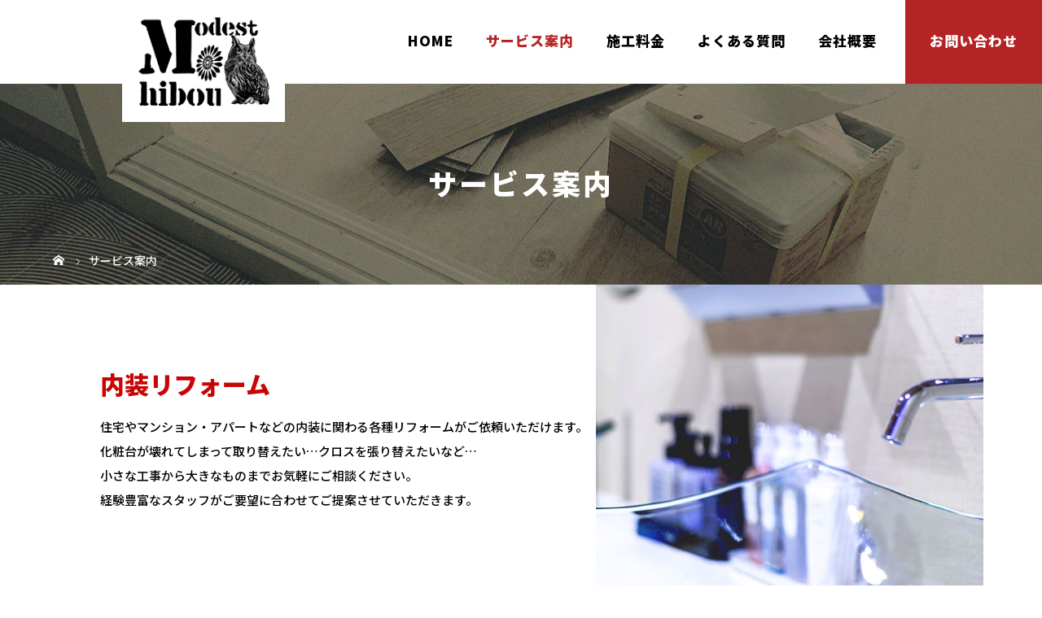

--- FILE ---
content_type: text/html; charset=UTF-8
request_url: https://modest-hibou.com/service/
body_size: 30076
content:
<!DOCTYPE html>
<html class="pc" dir="ltr" lang="ja"
	prefix="og: https://ogp.me/ns#" >
<head>
<!-- Google tag (gtag.js) -->
<script async src="https://www.googletagmanager.com/gtag/js?id=G-EHDL0Z7DNS"></script>
<script>
  window.dataLayer = window.dataLayer || [];
  function gtag(){dataLayer.push(arguments);}
  gtag('js', new Date());

  gtag('config', 'G-EHDL0Z7DNS');
</script>
<meta charset="UTF-8">
<meta name="description" content="内装リフォーム住宅やマンション・アパートなどの内装に関わる各種リフォームがご依頼いただけます。化粧台が壊れてしまって取り替えたい...クロスを張り替えたいなど...小さな工事から大きなものまでお気軽にご相談ください。">
<meta name="viewport" content="width=device-width">

<!--[if lt IE 9]>
<script src="https://modest-hibou.com/wp-content/themes/story_tcd041/js/html5.js"></script>
<![endif]-->

		<!-- All in One SEO 4.3.1.1 - aioseo.com -->
		<title>サービス案内 | 名古屋市緑区で内装リフォーム、クロス張替えなど内装工事ならModest hibou</title>
		<meta name="robots" content="max-image-preview:large" />
		<link rel="canonical" href="https://modest-hibou.com/service/" />
		<meta name="generator" content="All in One SEO (AIOSEO) 4.3.1.1 " />
		<meta property="og:locale" content="ja_JP" />
		<meta property="og:site_name" content="名古屋市緑区で内装リフォーム、クロス張替えなど内装工事ならModest hibou |" />
		<meta property="og:type" content="article" />
		<meta property="og:title" content="サービス案内 | 名古屋市緑区で内装リフォーム、クロス張替えなど内装工事ならModest hibou" />
		<meta property="og:url" content="https://modest-hibou.com/service/" />
		<meta property="article:published_time" content="2020-05-26T01:33:28+00:00" />
		<meta property="article:modified_time" content="2020-06-10T12:40:40+00:00" />
		<meta name="twitter:card" content="summary" />
		<meta name="twitter:title" content="サービス案内 | 名古屋市緑区で内装リフォーム、クロス張替えなど内装工事ならModest hibou" />
		<script type="application/ld+json" class="aioseo-schema">
			{"@context":"https:\/\/schema.org","@graph":[{"@type":"BreadcrumbList","@id":"https:\/\/modest-hibou.com\/service\/#breadcrumblist","itemListElement":[{"@type":"ListItem","@id":"https:\/\/modest-hibou.com\/#listItem","position":1,"item":{"@type":"WebPage","@id":"https:\/\/modest-hibou.com\/","name":"\u30db\u30fc\u30e0","url":"https:\/\/modest-hibou.com\/"},"nextItem":"https:\/\/modest-hibou.com\/service\/#listItem"},{"@type":"ListItem","@id":"https:\/\/modest-hibou.com\/service\/#listItem","position":2,"item":{"@type":"WebPage","@id":"https:\/\/modest-hibou.com\/service\/","name":"\u30b5\u30fc\u30d3\u30b9\u6848\u5185","url":"https:\/\/modest-hibou.com\/service\/"},"previousItem":"https:\/\/modest-hibou.com\/#listItem"}]},{"@type":"Organization","@id":"https:\/\/modest-hibou.com\/#organization","name":"\u540d\u53e4\u5c4b\u5e02\u7dd1\u533a\u3067\u5185\u88c5\u30ea\u30d5\u30a9\u30fc\u30e0\u3001\u30af\u30ed\u30b9\u5f35\u66ff\u3048\u306a\u3069\u5185\u88c5\u5de5\u4e8b\u306a\u3089Modest hibou","url":"https:\/\/modest-hibou.com\/"},{"@type":"WebPage","@id":"https:\/\/modest-hibou.com\/service\/#webpage","url":"https:\/\/modest-hibou.com\/service\/","name":"\u30b5\u30fc\u30d3\u30b9\u6848\u5185 | \u540d\u53e4\u5c4b\u5e02\u7dd1\u533a\u3067\u5185\u88c5\u30ea\u30d5\u30a9\u30fc\u30e0\u3001\u30af\u30ed\u30b9\u5f35\u66ff\u3048\u306a\u3069\u5185\u88c5\u5de5\u4e8b\u306a\u3089Modest hibou","inLanguage":"ja","isPartOf":{"@id":"https:\/\/modest-hibou.com\/#website"},"breadcrumb":{"@id":"https:\/\/modest-hibou.com\/service\/#breadcrumblist"},"datePublished":"2020-05-26T01:33:28+09:00","dateModified":"2020-06-10T12:40:40+09:00"},{"@type":"WebSite","@id":"https:\/\/modest-hibou.com\/#website","url":"https:\/\/modest-hibou.com\/","name":"\u540d\u53e4\u5c4b\u5e02\u7dd1\u533a\u3067\u5185\u88c5\u30ea\u30d5\u30a9\u30fc\u30e0\u3001\u30af\u30ed\u30b9\u5f35\u66ff\u3048\u306a\u3069\u5185\u88c5\u5de5\u4e8b\u306a\u3089Modest hibou","inLanguage":"ja","publisher":{"@id":"https:\/\/modest-hibou.com\/#organization"}}]}
		</script>
		<!-- All in One SEO -->

<link rel='stylesheet' id='wp-block-library-css' href='https://modest-hibou.com/wp-includes/css/dist/block-library/style.min.css?ver=6.1.9' type='text/css' media='all' />
<link rel='stylesheet' id='classic-theme-styles-css' href='https://modest-hibou.com/wp-includes/css/classic-themes.min.css?ver=1' type='text/css' media='all' />
<style id='global-styles-inline-css' type='text/css'>
body{--wp--preset--color--black: #000000;--wp--preset--color--cyan-bluish-gray: #abb8c3;--wp--preset--color--white: #ffffff;--wp--preset--color--pale-pink: #f78da7;--wp--preset--color--vivid-red: #cf2e2e;--wp--preset--color--luminous-vivid-orange: #ff6900;--wp--preset--color--luminous-vivid-amber: #fcb900;--wp--preset--color--light-green-cyan: #7bdcb5;--wp--preset--color--vivid-green-cyan: #00d084;--wp--preset--color--pale-cyan-blue: #8ed1fc;--wp--preset--color--vivid-cyan-blue: #0693e3;--wp--preset--color--vivid-purple: #9b51e0;--wp--preset--gradient--vivid-cyan-blue-to-vivid-purple: linear-gradient(135deg,rgba(6,147,227,1) 0%,rgb(155,81,224) 100%);--wp--preset--gradient--light-green-cyan-to-vivid-green-cyan: linear-gradient(135deg,rgb(122,220,180) 0%,rgb(0,208,130) 100%);--wp--preset--gradient--luminous-vivid-amber-to-luminous-vivid-orange: linear-gradient(135deg,rgba(252,185,0,1) 0%,rgba(255,105,0,1) 100%);--wp--preset--gradient--luminous-vivid-orange-to-vivid-red: linear-gradient(135deg,rgba(255,105,0,1) 0%,rgb(207,46,46) 100%);--wp--preset--gradient--very-light-gray-to-cyan-bluish-gray: linear-gradient(135deg,rgb(238,238,238) 0%,rgb(169,184,195) 100%);--wp--preset--gradient--cool-to-warm-spectrum: linear-gradient(135deg,rgb(74,234,220) 0%,rgb(151,120,209) 20%,rgb(207,42,186) 40%,rgb(238,44,130) 60%,rgb(251,105,98) 80%,rgb(254,248,76) 100%);--wp--preset--gradient--blush-light-purple: linear-gradient(135deg,rgb(255,206,236) 0%,rgb(152,150,240) 100%);--wp--preset--gradient--blush-bordeaux: linear-gradient(135deg,rgb(254,205,165) 0%,rgb(254,45,45) 50%,rgb(107,0,62) 100%);--wp--preset--gradient--luminous-dusk: linear-gradient(135deg,rgb(255,203,112) 0%,rgb(199,81,192) 50%,rgb(65,88,208) 100%);--wp--preset--gradient--pale-ocean: linear-gradient(135deg,rgb(255,245,203) 0%,rgb(182,227,212) 50%,rgb(51,167,181) 100%);--wp--preset--gradient--electric-grass: linear-gradient(135deg,rgb(202,248,128) 0%,rgb(113,206,126) 100%);--wp--preset--gradient--midnight: linear-gradient(135deg,rgb(2,3,129) 0%,rgb(40,116,252) 100%);--wp--preset--duotone--dark-grayscale: url('#wp-duotone-dark-grayscale');--wp--preset--duotone--grayscale: url('#wp-duotone-grayscale');--wp--preset--duotone--purple-yellow: url('#wp-duotone-purple-yellow');--wp--preset--duotone--blue-red: url('#wp-duotone-blue-red');--wp--preset--duotone--midnight: url('#wp-duotone-midnight');--wp--preset--duotone--magenta-yellow: url('#wp-duotone-magenta-yellow');--wp--preset--duotone--purple-green: url('#wp-duotone-purple-green');--wp--preset--duotone--blue-orange: url('#wp-duotone-blue-orange');--wp--preset--font-size--small: 13px;--wp--preset--font-size--medium: 20px;--wp--preset--font-size--large: 36px;--wp--preset--font-size--x-large: 42px;--wp--preset--spacing--20: 0.44rem;--wp--preset--spacing--30: 0.67rem;--wp--preset--spacing--40: 1rem;--wp--preset--spacing--50: 1.5rem;--wp--preset--spacing--60: 2.25rem;--wp--preset--spacing--70: 3.38rem;--wp--preset--spacing--80: 5.06rem;}:where(.is-layout-flex){gap: 0.5em;}body .is-layout-flow > .alignleft{float: left;margin-inline-start: 0;margin-inline-end: 2em;}body .is-layout-flow > .alignright{float: right;margin-inline-start: 2em;margin-inline-end: 0;}body .is-layout-flow > .aligncenter{margin-left: auto !important;margin-right: auto !important;}body .is-layout-constrained > .alignleft{float: left;margin-inline-start: 0;margin-inline-end: 2em;}body .is-layout-constrained > .alignright{float: right;margin-inline-start: 2em;margin-inline-end: 0;}body .is-layout-constrained > .aligncenter{margin-left: auto !important;margin-right: auto !important;}body .is-layout-constrained > :where(:not(.alignleft):not(.alignright):not(.alignfull)){max-width: var(--wp--style--global--content-size);margin-left: auto !important;margin-right: auto !important;}body .is-layout-constrained > .alignwide{max-width: var(--wp--style--global--wide-size);}body .is-layout-flex{display: flex;}body .is-layout-flex{flex-wrap: wrap;align-items: center;}body .is-layout-flex > *{margin: 0;}:where(.wp-block-columns.is-layout-flex){gap: 2em;}.has-black-color{color: var(--wp--preset--color--black) !important;}.has-cyan-bluish-gray-color{color: var(--wp--preset--color--cyan-bluish-gray) !important;}.has-white-color{color: var(--wp--preset--color--white) !important;}.has-pale-pink-color{color: var(--wp--preset--color--pale-pink) !important;}.has-vivid-red-color{color: var(--wp--preset--color--vivid-red) !important;}.has-luminous-vivid-orange-color{color: var(--wp--preset--color--luminous-vivid-orange) !important;}.has-luminous-vivid-amber-color{color: var(--wp--preset--color--luminous-vivid-amber) !important;}.has-light-green-cyan-color{color: var(--wp--preset--color--light-green-cyan) !important;}.has-vivid-green-cyan-color{color: var(--wp--preset--color--vivid-green-cyan) !important;}.has-pale-cyan-blue-color{color: var(--wp--preset--color--pale-cyan-blue) !important;}.has-vivid-cyan-blue-color{color: var(--wp--preset--color--vivid-cyan-blue) !important;}.has-vivid-purple-color{color: var(--wp--preset--color--vivid-purple) !important;}.has-black-background-color{background-color: var(--wp--preset--color--black) !important;}.has-cyan-bluish-gray-background-color{background-color: var(--wp--preset--color--cyan-bluish-gray) !important;}.has-white-background-color{background-color: var(--wp--preset--color--white) !important;}.has-pale-pink-background-color{background-color: var(--wp--preset--color--pale-pink) !important;}.has-vivid-red-background-color{background-color: var(--wp--preset--color--vivid-red) !important;}.has-luminous-vivid-orange-background-color{background-color: var(--wp--preset--color--luminous-vivid-orange) !important;}.has-luminous-vivid-amber-background-color{background-color: var(--wp--preset--color--luminous-vivid-amber) !important;}.has-light-green-cyan-background-color{background-color: var(--wp--preset--color--light-green-cyan) !important;}.has-vivid-green-cyan-background-color{background-color: var(--wp--preset--color--vivid-green-cyan) !important;}.has-pale-cyan-blue-background-color{background-color: var(--wp--preset--color--pale-cyan-blue) !important;}.has-vivid-cyan-blue-background-color{background-color: var(--wp--preset--color--vivid-cyan-blue) !important;}.has-vivid-purple-background-color{background-color: var(--wp--preset--color--vivid-purple) !important;}.has-black-border-color{border-color: var(--wp--preset--color--black) !important;}.has-cyan-bluish-gray-border-color{border-color: var(--wp--preset--color--cyan-bluish-gray) !important;}.has-white-border-color{border-color: var(--wp--preset--color--white) !important;}.has-pale-pink-border-color{border-color: var(--wp--preset--color--pale-pink) !important;}.has-vivid-red-border-color{border-color: var(--wp--preset--color--vivid-red) !important;}.has-luminous-vivid-orange-border-color{border-color: var(--wp--preset--color--luminous-vivid-orange) !important;}.has-luminous-vivid-amber-border-color{border-color: var(--wp--preset--color--luminous-vivid-amber) !important;}.has-light-green-cyan-border-color{border-color: var(--wp--preset--color--light-green-cyan) !important;}.has-vivid-green-cyan-border-color{border-color: var(--wp--preset--color--vivid-green-cyan) !important;}.has-pale-cyan-blue-border-color{border-color: var(--wp--preset--color--pale-cyan-blue) !important;}.has-vivid-cyan-blue-border-color{border-color: var(--wp--preset--color--vivid-cyan-blue) !important;}.has-vivid-purple-border-color{border-color: var(--wp--preset--color--vivid-purple) !important;}.has-vivid-cyan-blue-to-vivid-purple-gradient-background{background: var(--wp--preset--gradient--vivid-cyan-blue-to-vivid-purple) !important;}.has-light-green-cyan-to-vivid-green-cyan-gradient-background{background: var(--wp--preset--gradient--light-green-cyan-to-vivid-green-cyan) !important;}.has-luminous-vivid-amber-to-luminous-vivid-orange-gradient-background{background: var(--wp--preset--gradient--luminous-vivid-amber-to-luminous-vivid-orange) !important;}.has-luminous-vivid-orange-to-vivid-red-gradient-background{background: var(--wp--preset--gradient--luminous-vivid-orange-to-vivid-red) !important;}.has-very-light-gray-to-cyan-bluish-gray-gradient-background{background: var(--wp--preset--gradient--very-light-gray-to-cyan-bluish-gray) !important;}.has-cool-to-warm-spectrum-gradient-background{background: var(--wp--preset--gradient--cool-to-warm-spectrum) !important;}.has-blush-light-purple-gradient-background{background: var(--wp--preset--gradient--blush-light-purple) !important;}.has-blush-bordeaux-gradient-background{background: var(--wp--preset--gradient--blush-bordeaux) !important;}.has-luminous-dusk-gradient-background{background: var(--wp--preset--gradient--luminous-dusk) !important;}.has-pale-ocean-gradient-background{background: var(--wp--preset--gradient--pale-ocean) !important;}.has-electric-grass-gradient-background{background: var(--wp--preset--gradient--electric-grass) !important;}.has-midnight-gradient-background{background: var(--wp--preset--gradient--midnight) !important;}.has-small-font-size{font-size: var(--wp--preset--font-size--small) !important;}.has-medium-font-size{font-size: var(--wp--preset--font-size--medium) !important;}.has-large-font-size{font-size: var(--wp--preset--font-size--large) !important;}.has-x-large-font-size{font-size: var(--wp--preset--font-size--x-large) !important;}
.wp-block-navigation a:where(:not(.wp-element-button)){color: inherit;}
:where(.wp-block-columns.is-layout-flex){gap: 2em;}
.wp-block-pullquote{font-size: 1.5em;line-height: 1.6;}
</style>
<link rel='stylesheet' id='contact-form-7-css' href='https://modest-hibou.com/wp-content/plugins/contact-form-7/includes/css/styles.css?ver=5.7.4' type='text/css' media='all' />
<link rel='stylesheet' id='story-slick-css' href='https://modest-hibou.com/wp-content/themes/story_tcd041/css/slick.css?ver=6.1.9' type='text/css' media='all' />
<link rel='stylesheet' id='story-slick-theme-css' href='https://modest-hibou.com/wp-content/themes/story_tcd041/css/slick-theme.css?ver=6.1.9' type='text/css' media='all' />
<link rel='stylesheet' id='story-style-css' href='https://modest-hibou.com/wp-content/themes/story_tcd041/style.css?ver=1.7' type='text/css' media='all' />
<link rel='stylesheet' id='story-responsive-css' href='https://modest-hibou.com/wp-content/themes/story_tcd041/responsive.css?ver=1.7' type='text/css' media='all' />
<link rel='stylesheet' id='story-footer-bar-css' href='https://modest-hibou.com/wp-content/themes/story_tcd041/css/footer-bar.css?ver=1.7' type='text/css' media='all' />
<script type='text/javascript' src='https://modest-hibou.com/wp-includes/js/jquery/jquery.min.js?ver=3.6.1' id='jquery-core-js'></script>
<script type='text/javascript' src='https://modest-hibou.com/wp-includes/js/jquery/jquery-migrate.min.js?ver=3.3.2' id='jquery-migrate-js'></script>
<script type='text/javascript' src='https://modest-hibou.com/wp-content/themes/story_tcd041/js/slick.min.js?ver=1.7' id='story-slick-js'></script>
<script type='text/javascript' src='https://modest-hibou.com/wp-content/themes/story_tcd041/js/functions.js?ver=1.7' id='story-script-js'></script>
<script type='text/javascript' src='https://modest-hibou.com/wp-content/themes/story_tcd041/js/responsive.js?ver=1.7' id='story-responsive-js'></script>
<link rel="https://api.w.org/" href="https://modest-hibou.com/wp-json/" /><link rel="alternate" type="application/json" href="https://modest-hibou.com/wp-json/wp/v2/pages/42" /><link rel="EditURI" type="application/rsd+xml" title="RSD" href="https://modest-hibou.com/xmlrpc.php?rsd" />
<link rel="wlwmanifest" type="application/wlwmanifest+xml" href="https://modest-hibou.com/wp-includes/wlwmanifest.xml" />
<meta name="generator" content="WordPress 6.1.9" />
<link rel='shortlink' href='https://modest-hibou.com/?p=42' />
<link rel="alternate" type="application/json+oembed" href="https://modest-hibou.com/wp-json/oembed/1.0/embed?url=https%3A%2F%2Fmodest-hibou.com%2Fservice%2F" />
<link rel="alternate" type="text/xml+oembed" href="https://modest-hibou.com/wp-json/oembed/1.0/embed?url=https%3A%2F%2Fmodest-hibou.com%2Fservice%2F&#038;format=xml" />
<style type="text/css">

</style>
<style>
.content02-button:hover, .button a:hover, .global-nav .sub-menu a:hover, .content02-button:hover, .footer-bar01, .copyright, .nav-links02-previous a, .nav-links02-next a, .pagetop a, #submit_comment:hover, .page-links a:hover, .page-links > span, .pw_form input[type="submit"]:hover, .post-password-form input[type="submit"]:hover { 
	background: #B52424; 
}
.pb_slider .slick-prev:active, .pb_slider .slick-prev:focus, .pb_slider .slick-prev:hover {
	background: #B52424 url(https://modest-hibou.com/wp-content/themes/story_tcd041/pagebuilder/assets/img/slider_arrow1.png) no-repeat 23px; 
}
.pb_slider .slick-next:active, .pb_slider .slick-next:focus, .pb_slider .slick-next:hover {
	background: #B52424 url(https://modest-hibou.com/wp-content/themes/story_tcd041/pagebuilder/assets/img/slider_arrow2.png) no-repeat 25px 23px; 
}
#comment_textarea textarea:focus, #guest_info input:focus, #comment_textarea textarea:focus { 
	border: 1px solid #B52424; 
}
.archive-title, .article01-title a, .article02-title a, .article03-title, .article03-category-item:hover, .article05-category-item:hover, .article04-title, .article05-title, .article06-title, .article06-category-item:hover, .column-layout01-title, .column-layout01-title, .column-layout02-title, .column-layout03-title, .column-layout04-title, .column-layout05-title, .column-layout02-title, .column-layout03-title, .column-layout04-title, .column-layout05-title, .content01-title, .content02-button, .content03-title, .content04-title, .footer-gallery-title, .global-nav a:hover,  .global-nav .current-menu-item > a, .headline-primary, .nav-links01-previous a:hover, .nav-links01-next a:hover, .post-title, .styled-post-list1-title:hover, .top-slider-content-inner:after, .breadcrumb a:hover, .article07-title, .post-category a:hover, .post-meta-box a:hover, .post-content a, .color_headline {
color: #B52424;
}
.content02, .gallery01 .slick-arrow:hover, .global-nav .sub-menu a, .headline-bar, .nav-links02-next a:hover, .nav-links02-previous a:hover, .pagetop a:hover, .top-slider-nav li.active a, .top-slider-nav li:hover a {
background: #C90404;
}
.social-nav-item a:hover:before {
color: #C90404;
}
.article01-title a:hover, .article02-title a:hover, .article03 a:hover .article03-title, .article04 a:hover .article04-title, .article07 a:hover .article07-title, .post-content a:hover, .headline-link:hover {
	color: #6E1616;
}
@media only screen and (max-width: 991px) {
	.copyright {
		background: #B52424;
	}
}
@media only screen and (max-width: 1200px) {
	.global-nav a, .global-nav a:hover {
		background: #C90404;
	}
	.global-nav .sub-menu a {
		background: #B52424;
	}
}
.headline-font-type {
font-family: Segoe UI, "ヒラギノ角ゴ ProN W3", "Hiragino Kaku Gothic ProN", "メイリオ", Meiryo, sans-serif;
}
a:hover .thumbnail01 img, .thumbnail01 img:hover {
	-moz-transform: scale(1.2); -ms-transform: scale(1.2); -o-transform: scale(1.2); -webkit-transform: scale(1.2); transform: scale(1.2); }
.global-nav > ul > li > a {
color: #666666;
}
.article06 a:hover:before {
background: rgba(255, 255, 255, 0.9);
}
.footer-nav-wrapper:before {
background-color: rgba(159, 136, 110, 0.8);
}
</style>
    
<!--スマホ 電話番号リンク-->
<script type="text/javascript">
  function smtel(telno){
    if((navigator.userAgent.indexOf('iPhone') > 0 && navigator.userAgent.indexOf('iPod') == -1) || navigator.userAgent.indexOf('Android') > 0 && navigator.userAgent.indexOf('Mobile') > 0){
        document.write('<a class="tel-link" href="tel:'+telno+'">'+telno+'</a>');
        }else{
        document.write('<span class="tel-link">'+telno+'</span>');
    }
}
</script>
<!--スマホ 電話番号リンク END-->
		
<!--オリジナルCSS-->
<link rel="stylesheet" type="text/css" href="https://modest-hibou.com/wp-content/themes/story_tcd041/original.css">
<!--オリジナルCSS END-->

<!-- ファビコン -->
<link rel="icon" href="https://modest-hibou.com/wp-content/themes/story_tcd041/img/favicon.ico">
 
<!-- スマホ用アイコン -->
<link rel="apple-touch-icon" sizes="180x180" href="https://modest-hibou.com/wp-content/themes/story_tcd041/img/icon.png">

<!-- Googlefont -->
<link href="https://fonts.googleapis.com/css2?family=Noto+Sans+JP:wght@500;700;900&display=swap" rel="stylesheet">
<!-- Googlefont END -->
<meta name="google-site-verification" content="1UDcSR07GlHUrrBTUAAtHdugjr1L8HoAFGBFu0BS_Hg" />
</head>

<body class="page-template-default page page-id-42 font-type2">
<header class="header">
	<div class="header-bar header-bar-fixed" style="background-color: #FFFFFF; color: #666666;">
		<div class="header-bar-inner inner">
			<div class="logo logo-image"><a href="https://modest-hibou.com/" data-label="名古屋市緑区で内装リフォーム、クロス張替えなど内装工事ならModest hibou"><img class="h_logo" src="https://modest-hibou.com/wp-content/uploads/2020/06/header_logo.png" alt="名古屋市緑区で内装リフォーム、クロス張替えなど内装工事ならModest hibou"></a></div>
			<a href="#" id="global-nav-button" class="global-nav-button"></a>
			<nav id="global-nav" class="global-nav"><ul id="menu-%e3%82%b0%e3%83%ad%e3%83%bc%e3%83%90%e3%83%ab%e3%83%a1%e3%83%8b%e3%83%a5%e3%83%bc" class="menu"><li id="menu-item-31" class="menu-item menu-item-type-post_type menu-item-object-page menu-item-home menu-item-31"><a href="https://modest-hibou.com/"><span></span>HOME</a></li>
<li id="menu-item-43" class="menu-item menu-item-type-post_type menu-item-object-page current-menu-item page_item page-item-42 current_page_item menu-item-43"><a href="https://modest-hibou.com/service/" aria-current="page"><span></span>サービス案内</a></li>
<li id="menu-item-37" class="menu-item menu-item-type-post_type menu-item-object-page menu-item-37"><a href="https://modest-hibou.com/price/"><span></span>施工料金</a></li>
<li id="menu-item-50" class="menu-item menu-item-type-post_type menu-item-object-page menu-item-50"><a href="https://modest-hibou.com/faq/"><span></span>よくある質問</a></li>
<li id="menu-item-34" class="global-menu-about menu-item menu-item-type-post_type menu-item-object-page menu-item-has-children menu-item-34"><a href="https://modest-hibou.com/company/"><span></span>会社概要</a>
<ul class="sub-menu">
	<li id="menu-item-40" class="menu-item menu-item-type-post_type menu-item-object-page menu-item-40"><a href="https://modest-hibou.com/flow/"><span></span>ご依頼の流れ</a></li>
	<li id="menu-item-47" class="menu-item menu-item-type-post_type menu-item-object-page menu-item-47"><a href="https://modest-hibou.com/cooperator/"><span></span>協力業者募集</a></li>
	<li id="menu-item-32" class="menu-item menu-item-type-post_type menu-item-object-page menu-item-32"><a href="https://modest-hibou.com/works/"><span></span>施工実績</a></li>
	<li id="menu-item-35" class="menu-item menu-item-type-custom menu-item-object-custom menu-item-35"><a href="https://modest-hibou.com/news/"><span></span>お知らせ</a></li>
</ul>
</li>
<li id="menu-item-33" class="global-menu-contact menu-item menu-item-type-post_type menu-item-object-page menu-item-33"><a href="https://modest-hibou.com/contact/"><span></span>お問い合わせ</a></li>
</ul></nav>		</div>
	</div>
	<div class="signage" style="background-image: url();">
		<div class="signage-content" style="text-shadow: 2px 2px 2px #333333">
			<h1 class="signage-title headline-font-type" style="color: #FFFFFF; font-size: 50px;">サービス案内</h1>
			<p class="signage-title-sub" style="color: #FFFFFF; font-size: 16px;"></p>
		</div>
	</div>
	<div class="breadcrumb-wrapper">
		<ul class="breadcrumb inner" itemscope itemtype="http://schema.org/BreadcrumbList">
			<li class="home" itemprop="itemListElement" itemscope itemtype="http://schema.org/ListItem">
				<a href="https://modest-hibou.com/" itemprop="item">
					<span itemprop="name">HOME</span>
				</a>
				<meta itemprop="position" content="1" />
			</li>
						<li>サービス案内</li>
					</ul>
	</div>
</header>
<div class="main">
	<div class="inner">
		<div class="post-header">
					</div>
	</div>
	<div class="clearfix">
		<div class="primary primary-full">
			<div class="post-content">
<section class="content_full service_renov_sec">
<div class="content_inner">
<div class="renov_inner">
<h2 class="service_title">内装リフォーム</h2>
<p>住宅やマンション・アパートなどの内装に関わる各種リフォームがご依頼いただけます。<br />
化粧台が壊れてしまって取り替えたい&#8230;クロスを張り替えたいなど&#8230;<br />
小さな工事から大きなものまでお気軽にご相談ください。<br />
経験豊富なスタッフがご要望に合わせてご提案させていただきます。
</p></div>
</div>
</section>
<section class="content_full service_owner_sec">
<div class="content_inner">
<div class="owner_inner">
<h2 class="service_title">オーナー様向け、マンション・アパートなどの現状回復・修繕</h2>
<p>賃貸物件などを管理されているオーナー様向けのサービスです。<br />
入居者の「入居」「退去」の際には現状回復や業者によるクリーニングが必要となります。<br />
Modest hibouでは、ご要望や予算に合わせて適切な現状回復作業を行います。<br />
場合により内装工事などが必要な場合は、併せてご依頼いただくことも可能です。
</p></div>
</div>
</section>
<section class="content_full service_replacement_sec">
<div class="content_inner">
<div class="replacement_inner">
<h2 class="service_title">各種機器の取り替え等</h2>
<p>レンジフードやエアコン、トイレ、化粧洗面台などの取り替えのご依頼も承っております。<br />
家族みんなが使うものは気づかないうちに劣化が進み、本体の取り替えが必要になる場合があります。<br />
また、故障の修理や取り替えのご相談なども承っておりますので、お気軽にご相談ください。
</p></div>
</div>
</section>
			</div>
		</div>
	</div>
</div>

<footer class="footer">
	<section class="footer-gallery">
		<h2 class="footer-gallery-title headline-font-type" style="font-size: 40px;"></h2>
		<div class="footer-gallery-slider">
			
		</div>	
	</section>

	<div class="footer-content inner">
		<div class="footer-logo footer-logo-image"><a href="https://modest-hibou.com/"><img class="f_logo" src="https://modest-hibou.com/wp-content/uploads/2020/06/logo_img.png" alt="名古屋市緑区で内装リフォーム、クロス張替えなど内装工事ならModest hibou"></a></div>
		<p class="align1"></p>
<!-- お問い合わせ -->
<div class="footer_about_inner">
<address class="footer_tel">
<span class="footer_tel_sab">Tel:</span><script type="text/javascript">smtel('090-6768-5550');</script>
</address>
<a class="footer_con" href="https://modest-hibou.com/contact/#co">メールでのお問い合わせはこちら</a>
</div>
<!-- お問い合わせ END -->
	</div>
<!-- Google MAP -->
<section class="content_full map-sec">
<iframe src="https://www.google.com/maps/embed?pb=!1m18!1m12!1m3!1d3809.1735295257376!2d136.9510746499737!3d35.071952394214854!2m3!1f0!2f0!3f0!3m2!1i1024!2i768!4f13.1!3m3!1m2!1s0x60037c923be72427%3A0x373b6d1b0cffd88!2z44CSNDU4LTA4MDEg5oSb55-l55yM5ZCN5Y-k5bGL5biC57eR5Yy66bO05rW355S66KuP6Kiq5bGx77yR77yS77yS!5e0!3m2!1sja!2sjp!4v1677230192820!5m2!1sja!2sjp" width="100%" height="100%" style="border:0;" allowfullscreen="" loading="lazy" referrerpolicy="no-referrer-when-downgrade"></iframe>
</section>
<!-- Google MAP END -->
	
	<div class="footer-bar01">
		<div class="footer-bar01-inner">
			<ul class="social-nav">
				<li class="social-nav-rss social-nav-item"><a href="https://modest-hibou.com/feed/" target="_blank"></a></li>
			</ul>
			<p class="copyright"><small>Copyright &copy; 名古屋市緑区で内装リフォーム、クロス張替えなど内装工事ならModest hibou. All rights reserved.</small></p>
			<div id="pagetop" class="pagetop">
				<a href="#"></a>
			</div>
		</div>
	</div>
</footer>
<script type='text/javascript' src='https://modest-hibou.com/wp-content/plugins/contact-form-7/includes/swv/js/index.js?ver=5.7.4' id='swv-js'></script>
<script type='text/javascript' id='contact-form-7-js-extra'>
/* <![CDATA[ */
var wpcf7 = {"api":{"root":"https:\/\/modest-hibou.com\/wp-json\/","namespace":"contact-form-7\/v1"}};
/* ]]> */
</script>
<script type='text/javascript' src='https://modest-hibou.com/wp-content/plugins/contact-form-7/includes/js/index.js?ver=5.7.4' id='contact-form-7-js'></script>
<script type='text/javascript' src='https://modest-hibou.com/wp-content/themes/story_tcd041/js/footer-bar.js?ver=1.7' id='story-footer-bar-js'></script>
<script>
jQuery(function(){
jQuery(".footer-gallery-slider").slick({
 
		autoplay: true,
		draggable: true,
		infinite: true,
		arrows: false,
		slidesToShow: 4,
		responsive: [
    		{
     			breakpoint: 992,
      			settings: {
        			slidesToShow: 3
    			}
    		},
    		{
     			breakpoint: 768,
      			settings: {
        			slidesToShow: 2
      			}
    		}
  		]
	});
});
</script>
</body>
</html>


--- FILE ---
content_type: text/css
request_url: https://modest-hibou.com/wp-content/themes/story_tcd041/original.css
body_size: 36763
content:
@charset "UTF-8";
/* ModestHibou CSS Document */
/* 共通部分 */
body {
  background: #fff;
  color: #000;
  overflow: hidden;
}
.post-content a {
  color: #b52424;
}
.header-youtube-overlay {
  background: hsla(0, 0%, 0%, 0.2);
}
.font-type2, .headline-font-type {
  font-family: "Noto Sans JP", "游ゴシック", "YuGothic", "ヒラギノ角ゴ Pro", "Hiragino Kaku Gothic Pro", "メイリオ", "Meiryo", sans-serif;
}
.post-content p {
  font-size: 16px;
  margin-bottom: 20px;
}
p {
  font-size: 16px;
  font-weight: 500;
}
.post-content ul {
  list-style: disc;
}
.breadcrumb-wrapper {
  background: none;
}
.breadcrumb li a, .breadcrumb li {
  color: #fff;
}
.breadcrumb a:hover {
  color: #e0524e;
}
.signage {
  height: 250px;
  background: url(/wp-content/themes/story_tcd041/img/header.jpg) no-repeat center !important;
  background-size: cover !important;
}
.signage-title.headline-font-type {
  font-size: 35px !important;
  letter-spacing: 3px;
  margin-bottom: 0;
  font-weight: 800;
  text-shadow: none;
  text-align: center;
  color: #fff !important;
}
.signage-title-sub {
  letter-spacing: 2px;
  font-weight: 800;
  text-shadow: none;
}
@media only screen and (max-width: 1024px) {
  .signage {
    height: 200px;
  }
}
@media only screen and (max-width: 992px) {
  .signage {
    height: 200px;
  }
  .signage-title.headline-font-type {
    font-size: 35px !important;
  }
  .signage-title-sub {
    font-size: 13px !important;
  }
}
@media only screen and (max-width: 670px) {
  .post-content p {
    font-size: 14px;
  }
  .signage {
    height: 130px;
  }
  .signage-title.headline-font-type {
    font-size: 28px !important;
    letter-spacing: 2px;
  }
  .signage-title-sub {
    font-size: 10px !important;
  }
}
/* ナビ */
.header-bar {
  box-shadow: none;
  border-bottom: 3px solid #fff;
}
.logo-image {
  top: 20px;
  width: 200px;
  height: auto;
  left: 150px;
  position: absolute;
}
img.h_logo {
  width: 100%;
}
.global-nav {
  padding-right: 150px;
}
.header-bar-inner {
  width: 100%;
}
.global-nav {
  padding-right: 0;
}
.global-nav > ul > li > a {
  font-size: 17px;
  letter-spacing: 1px;
  font-weight: 800;
  padding: 0 20px;
  color: #000;
  text-align: center;
}
.global-nav .sub-menu a {
  font-size: 15px;
  font-weight: 800;
  color: #000 !important;
  background: #fff !important;
}
.global-nav a:hover {
  border-bottom: 3px solid #b52424;
}
.global-nav .sub-menu a:hover {
  color: #fff !important;
  border-bottom: none;
  background: #b52424 !important;
}
.global-nav > ul > li.global-menu-about > a {
  padding: 0 35px 0 20px;
}
.global-nav > ul > li.global-menu-contact > a {
  color: #fff;
  background: #b52424;
  padding: 0 30px;
  border-bottom: 3px solid #b52424;
}
.global-nav > ul > li.global-menu-contact > a:hover {
  background: #000;
  border-bottom: 3px solid #000;
}
@media only screen and (max-width: 1024px) {
  .logo-image {
    width: 150px;
    left: 0;
  }
  .global-nav-button:before {
    color: #fff;
  }
  .header-bar {
    border-bottom: 1px solid #fff;
    box-shadow: none !important;
  }
  .global-nav-button {
    border-left: 1px solid #ffffff;
    background: #b52424;
  }
  .global-nav > ul > li > a, .global-nav .sub-menu a {
    font-size: 14px;
    text-align: left;
    padding: 0 0 0 20px;
    line-height: 50px;
  }
  .global-nav > ul > li > a:after {
    display: none;
  }
  .global-nav .menu-item-has-children > a span::before {
    color: #000;
  }
  .global-nav a, .global-nav a:hover {
    background: #fff;
    color: #000 !important;
  }
  .global-nav .menu-item-has-children > a span:hover:before {
    color: #fff;
  }
  .global-nav a:hover {
    color: #c90404 !important;
    border-bottom: 0;
  }
  .global-nav .sub-menu a {
    background: #fff !important;
    color: #000 !important;
  }
  .global-nav > ul > li.global-menu-contact > a {
    margin-left: 0;
    background: #fff;
    padding: 0 20px;
    border-bottom: 0;
  }
  .global-nav > ul > li.global-menu-contact > a:hover {
    background: #fff;
  }
}
@media only screen and (max-width: 992px) {
  .header-bar-inner {
    width: 100% !important;
  }
}
@media only screen and (max-width: 820px) {
  img.s_logo {
    width: 100%;
  }
}
@media only screen and (max-width: 740px) {
.logo-image {
    top: 15px;
    width: 110px;
    left: -5px;
}
}
@media only screen and (max-width: 450px) {
  .logo-image {
    top: 15px;
    width: 100px;
    left: -10px;
  }
}
/* トップ・フッター */
.top-slider-nav a, .top-slider-nav li.active a {
  display: none;
}
.top-slider-content, .top-slider-content-inner {
  background: url(/wp-content/themes/story_tcd041/img/main_logo.png) no-repeat center !important;
  background-size: 100% !important;
  width: 25% !important;
  height: 700px !important;
  padding: 0 !important;
  margin-left: auto;
  margin-right: auto;
  border-radius: 0;
  z-index: 10;
}
.top-slider-content-inner:after {
  display: none;
}
.original_inner {
  margin: 0 auto;
  width: 100%;
  max-width: 1150px;
}
section.original_flyer {
  padding: 50px 0;
  position: relative;
}
.top-two.left {
  margin: 0 3% 0 0;
}
.top-two {
  width: 555px;
  display: inline-block;
  vertical-align: top;
  box-sizing: border-box;
}
.top-two img {
  width: 100%;
}
section.original01 {
  padding: 80px 0;
  position: relative;
  background: #efecec;
}
section.original01:before {
  content: '';
  position: absolute;
  display: block;
  background: url(/wp-content/themes/story_tcd041/img/top_original01.png) no-repeat left center;
  background-size: 100%;
  width: 50%;
  height: 100%;
  left: 0;
  top: 0;
}
.original01_text {
  background: #fff;
  padding: 45px 0 45px 50px;
  margin-left: 40%;
  box-sizing: border-box;
  position: relative;
  z-index: 1;
}
.original01_text:after {
  content: '';
  position: absolute;
  background: #ffffff;
  display: block;
  width: 200%;
  height: 100%;
  top: 0;
  z-index: -1;
}
.original01_text h2 {
  font-size: 27px;
  line-height: 1.5;
  margin-bottom: 15px;
  font-weight: 800;
  color: #b52424;
}
.original01_text p {
  font-size: 15px;
  line-height: 2;
  margin-bottom: 10px;
}
address.top_tel {
  font-size: 40px;
  letter-spacing: 1px;
  line-height: 1 !important;
  font-weight: 800;
  text-align: left;
}
span.top_tel_sab {
  font-size: 14px;
  letter-spacing: 1px;
  margin-right: 2px;
  color: #b52424;
}
a.top_con {
  width: 55%;
  padding: 23px;
  font-size: 14px;
  margin-top: 15px;
  border-radius: 5px;
  text-align: center;
  font-weight: 600;
  color: #fff;
  background: #b52424;
  box-sizing: border-box;
  display: inline-block;
}
a.top_con:hover {
  color: #fff;
  background: #000;
}
.content02 {
  position: relative;
  background: #000;
}
.content02:after {
  content: '';
  display: block;
  position: absolute;
  background: url(/wp-content/themes/story_tcd041/img/bg_img.jpg) no-repeat;
  background-size: cover;
  background-attachment: fixed;
  width: 100%;
  height: 100%;
  top: 0;
  left: 0;
  z-index: -1;
  opacity: 0.95;
}
.content02-inner {
  padding: 80px 0 75px;
  width: 80%;
}
.content02-item {
  background: #fff;
}
.content02-img {
  width: 100%;
  height: auto;
  overflow: hidden;
  margin: auto;
  position: relative;
}
.content02-img img {
  width: 100%;
}
.content02-img .mask {
  width: 100%;
  height: 100%;
  position: absolute;
  top: 0;
  left: 0;
  opacity: 0;
  background: hsla(0, 0%, 17%, 0.5);
  -webkit-transition: all 0.6s ease;
  transition: all 0.6s ease;
}
.content02-img:hover .mask {
  opacity: 1;
}
.content02-img .caption {
  font-size: 20px;
  font-weight: 800;
  text-align: center;
  color: #ffffff;
  padding-top: 33%;
}
.content02-title {
  font-size: 18px;
  margin-bottom: 10px;
  line-height: 1.5;
  font-weight: 800;
  color: #981e1e;
  padding: 0 30px;
}
.content02-text {
  font-size: 14px;
  line-height: 2;
  color: #353535;
  padding: 0 30px;
}
a.content02-button {
  font-size: 16px;
  font-weight: 600;
  height: 55px;
  line-height: 55px;
  background: #981e1e;
  color: #fff;
}
a.content02-button:hover {
  color: #981e1e;
  background: #efecec;
}
section.original02 {
  padding: 80px 0;
  position: relative;
  color: #fff;
  background: #000;
  z-index: -1;
}
section.original02::after {
  content: '';
  display: block;
  background: url(/wp-content/themes/story_tcd041/img/top_original02.jpg) no-repeat center;
  background-size: cover;
  position: absolute;
  top: 0;
  left: 0;
  width: 100%;
  height: 100%;
  z-index: -1;
}
.original02_text {
  margin-right: 56%;
  position: relative;
}
.original02_text h2 {
  font-size: 45px;
  font-weight: 800;
  margin-bottom: 25px;
}
.original02_text p {
  font-weight: 600;
  line-height: 2;
}
.column-layout03:nth-child(2) {
  background: #fff;
}
.column-layout03:nth-child(1), .column-layout03:nth-child(3) {
  background: #efecec;
}
.column-layout03-text {
  line-height: 2;
}
.column-layout03-title, .column-layout03-text {
  width: 480px;
}
.column-layout03-title {
  font-size: 23px;
  line-height: 1.5;
  margin-bottom: 10px;
  font-weight: 800;
  color: #b52424;
}
section.front_topics {
  padding-top: 80px;
  padding-bottom: 30px;
}
h2.headline-primary {
  font-size: 35px !important;
  letter-spacing: 1px;
  margin-bottom: 40px;
  margin-top: 0;
  font-weight: 800;
  color: #000;
}
.footer-gallery-title {
  display: none;
}
.footer {
  margin-top: 0;
  background: url(/wp-content/themes/story_tcd041/img/bg_img.jpg) no-repeat;
  background-size: cover;
  background-attachment: fixed;
}
.footer-content {
  margin: 40px auto;
}
.footer-logo {
  margin-bottom: 10px;
}
img.f_logo {
  width: 15%;
}
.align1 {
  font-size: 14px;
  font-weight: 600;
  line-height: 1.8;
}
.footer_about_inner {
  position: relative;
  width: 90%;
  margin: 0 auto 30px;
  text-align: center;
  max-width: 1150px;
}
address.footer_tel {
  font-size: 35px;
  letter-spacing: 1px;
  line-height: 1.4 !important;
  font-weight: 800;
  text-align: center;
  text-shadow: 1px 1px 0px hsla(0, 0%, 100%, 0.5), 1px -1px 0px hsla(0, 0%, 100%, 0.5), -1px -1px 0px hsla(0, 0%, 100%, 0.5), -1px 1px 0px hsla(0, 0%, 100%, 0.5);
}
span.footer_tel_sab {
  font-size: 14px;
  letter-spacing: 1px;
}
.mobile_sp {
  margin-left: 20px;
}
br.footer_tel_sp {
  display: none;
}
a.footer_con {
  width: 30%;
  padding: 20px;
  font-size: 14px;
  border-radius: 5px;
  margin-top: 5px;
  font-weight: 600;
  color: #fff;
  text-align: center;
  background: #000;
  display: inline-block;
  box-sizing: border-box;
}
a.footer_con:hover {
  background: #b52424;
  color: #fff;
}
section.map-sec {
  height: 450px;
}
.social-nav-item a:before {
  color: #fff;
}
p.copyright {
  color: #fff;
}
.pagetop a {
  background: #6e1616;
}
@media only screen and (max-width: 1024px) {
  .top-slider-content, .top-slider-content-inner {
    width: 30% !important;
  }
  .original_inner {
    width: 89.84375%;
  }
  section.original01 {
    padding: 40px 0;
  }
  section.original01:before {
    width: 40%;
}
  .original01_text {
    padding: 25px 0 25px 35px;
    margin-left: 30%;
  }
  .original01_text h2 {
    font-size: 24px;
  }
  .original01_text p {
    font-size: 14px;
  }
  address.top_tel {
    font-size: 35px;
}
  a.top_con {
    width: 50%;
    margin-top: 10px;
  }
  .content02-text {
    line-height: 1.8;
    padding: 0 20px;
  }
  .content02-inner {
    padding: 50px 5.07813% 50px;
    width: 100%;
  }
  .content02-img .caption {
    font-size: 17px;
    padding-top: 100px;
  }
  .content02-title {
    font-size: 16px;
    text-align: left;
    padding: 0 20px;
  }
  a.content02-button {
    height: 50px;
    line-height: 50px;
    font-size: 14px;
  }
  section.original02 {
    padding: 40px 0;
  }
  section.original02::before {
    width: 45%;
  }
  .original02_text {
  margin-right: 50%;
  }
  .original02_text h2 {
    font-size: 30px;
    margin-bottom: 15px;
  }
  .original02_text p {
    font-size: 14px;
  }
  .column-layout03-title, .column-layout03-text {
    width: 426px;
  }
  .column-layout03-title {
    font-size: 18px;
  }
  .column-layout03-text {
    font-size: 14px;
    line-height: 1.8;
  }
  h2.headline-primary {
    font-size: 30px !important;
    margin-bottom: 30px;
  }
  img.f_logo {
    width: 18%;
  }
  a.footer_con {
    width: 38%;
  }
  .footer-content {
    margin: 35px auto 25px;
  }
  .footer_about_inner {
    margin: 0 auto;
}
  section.map-sec {
    height: 300px;
  }
}
@media only screen and (max-width: 992px) {
  .top-slider-content, .top-slider-content-inner {
    width: 37% !important;
  }
  .original01_text h2 {
    font-size: 21px;
  }
  .original01_text p {
    line-height: 1.8;
  }
  address.top_tel {
    font-size: 30px;
  }
  a.top_con {
    width: 60%;
    padding: 18px;
    font-size: 13px;
  }
  .content02-img .caption {
    padding-top: 70px;
  }
  .content02-title, .content02-text {
    padding: 0 20px;
  }
  .content02-title {
    font-size: 16px;
  }
  a.content02-button {
    font-size: 13px;
  }
  .original02_text h2 {
    font-size: 28px;
  }
  .original02_text h2:before {
    bottom: 25px;
  }
  .original02_text p {
    line-height: 1.8;
  }
  section.front_topics {
    padding: 50px 5.07813% 30px;
  }
  .footer-logo {
    margin-bottom: 5px;
  }
  img.f_logo {
    width: 22%;
  }
  a.footer_con {
    width: 50%;
  }
}
@media only screen and (max-width: 740px) {
  .top-slider-content, .top-slider-content-inner {
    width: 30% !important;
  }
  .top-two {
    width: 288px;
  }
  .original01_text h2 {
    font-size: 28px;
  }
  .content02-img .caption {
    padding-top: 200px;
  }
  .column-layout03-content {
    background: unset;
  }
  .footer-content {
    margin: 25px auto 5px;
  }
  .footer_about_inner {
    display: none;
  }
  section.map-sec {
    height: 200px;
  }
  .footer-logo {
    margin-bottom: 25px;
  }
  .social-nav {
    margin: 12px 0;
  }
  .dp-footer-bar a {
    color: #fff !important;
  }
  .dp-footer-bar {
    background: #b52424 !important;
    border-top: solid 1px #fff !important;
  }
  .dp-footer-bar-item + .dp-footer-bar-item {
    border-left: solid 1px #fff !important;
  }
  [class^="icon-"], [class*=" icon-"] {
    font-family: "Noto Sans JP", sans-serif !important;
  }
}
@media only screen and (max-width: 680px) {
  section.original01 {
    padding: 20px 0 300px;
  }
  section.original01:before {
    width: 100%;
    background-position: center bottom;
  }
  .original01_text {
    padding: 20px 0 20px 25px;
    margin-left: 0;
  }
  .original01_text h2 {
    font-size: 20px;
  }
  .original01_text p {
    margin-bottom: 10px;
  }
  address.top_tel a {
    color: #000;
  }
  a.top_con {
    width: 50%;
  }
  .content02-img .caption {
    display: none;
  }
  .content02-inner {
    padding: 30px 5.07813% 70px;
  }
  .content02-item:nth-child(2) {
    top: 20px;
  }
  .content02-item:nth-child(3) {
    top: 40px;
  }
  a.content02-button {
    width: auto;
    margin-bottom: 0;
  }
  section.original02 {
    padding: 30px 0 20px;
  }
 section.original02::after {
    opacity: 0.85;
  }
  .original02_text {
    margin-right: 0;
 }
  .original02_text h2 {
    font-size: 22px;
  }
  .column-layout03-content {
    background: unset;
  }
  h2.headline-primary {
    font-size: 25px !important;
    margin-bottom: 20px;
  }
}
@media only screen and (max-width: 450px) {
  .top-slider-content, .top-slider-content-inner {
    width: 50% !important;
  }
  a.top_con {
    width: 100%;
  }
  .column-layout03-title {
    line-height: 1.5em;
    width: 300px;
  }
  .column-layout03-text {
    width: 300px;
  }
  img.f_logo {
    width: 35%;
  }
}
/* 固定ページ */
.page .post-header {
  margin: 0;
}
.content_full {
  position: relative;
}
.content_inner {
  width: 90%;
  max-width: 1150px;
  margin: 0 auto 0;
  padding: 100px 0;
  box-sizing: border-box;
  position: relative;
}
.post-content h2 {
  font-size: 30px;
  line-height: 1.5;
  margin-bottom: 20px;
  padding-top: 0;
  font-weight: 800;
  text-align: center;
}
.post-content h2:after {
  content: '';
  width: 25px;
  height: 4px;
  display: block;
  margin: 15px auto 0;
  background: #c90404;
  border-radius: 30px;
}
.post-content h3 {
  font-size: 23px;
  margin-bottom: 10px;
  font-weight: 800;
  color: #b52424;
  line-height: 1.5;
  padding-top: 0;
}
.post-content table {
  margin: 0 0 20px 0;
}
.post-content th, .post-content td {
  font-size: 16px;
  border: 0;
  border-bottom: 1px dotted #bdbcbc;
  background: none;
  vertical-align: middle;
  line-height: 2;
  padding: 30px 5px 2px 8px;
  font-weight: 500;
}
.post-content th {
  width: 25%;
  text-align: left;
}
.post-content td {
  text-align: left;
}
.map_sec {
  height: 480px;
}
@media only screen and (max-width: 1024px) {}
@media only screen and (max-width: 992px) {
  .content_inner {
    padding: 60px 0;
  }
  .post-content h2 {
    font-size: 27px;
  }
}
@media only screen and (max-width: 740px) {
  .post-content h2 {
    font-size: 23px;
    margin-bottom: 15px;
  }
  .post-content h3 {
    font-size: 18px;
    margin-bottom: 10px;
  }
  .post-content th, .post-content td {
    font-size: 14px;
    padding: 20px 5px 2px 8px;
    line-height: 1.8;
  }
}
@media only screen and (max-width: 680px) {
  .content_inner {
    padding: 40px 0;
  }
  .post-content h2:after {
    width: 20px;
    margin: 10px auto 0;
  }
}
@media only screen and (max-width: 450px) {
  .post-content h2 {
    font-size: 20px;
    text-align: left;
  }
  .post-content h2:after {
    margin: 5px;
  }
  .post-content th, .post-content td {
    font-size: 13px;
  }
  .post-content th {
    width: 32%;
  }
  ul.access_list {
    display: block;
  }
}
/* 固定ページ END */
/* お知らせ */
.button {
  margin: 70px 0;
}
.button a {
  font-size: 16px;
  font-weight: 600;
  background: #b52424;
  height: 60px;
  line-height: 60px;
  width: 250px;
  border-radius: 5px;
}
.button a:hover {
  background: #efecec;
  color: #b52424;
}
.post-meta-box {
    background: #efefef;
}
h3.headline-bar {
    font-weight: 600;
    color: #c90404;
    background: #efefef;
}
.article01-title a {
    color: #000;
    font-weight: 400;
}
.article01-title a:hover, .article02-title a:hover, .article03 a:hover .article03-title, .article04 a:hover .article04-title, .article07 a:hover .article07-title, .post-content a:hover, .headline-link:hover {
  color: #b52424;
}
.article02-title a {
  color: #000;
  font-weight: 600;
}
p.article02-text {
  font-size: 12px;
}
.article03 {
  background: #fff;
}
.article03-content {
  padding: 20px 10px;
}
.article03-title {
  font-size: 14px;
  font-weight: 600;
  color: #000;
}
.article04 {
  background: #fff;
  margin-bottom: 40px;
}
.article04-date {
  font-size: 16px;
  margin-bottom: 5px;
  color: #000;
  font-weight: 600;
}
.article04-title {
  font-size: 20px;
  margin-bottom: 10px;
  color: #000;
  font-weight: 800;
}
.article04-text {
  font-size: 14px;
  line-height: 1.8;
  color: #353535;
}
.article07 {
  border: 1px dotted #8c8c8c;
  border-top: 0;
}
.article07:first-child {
  border-top: 1px dotted #8c8c8c;
}
.article07-title {
  color: #000;
  font-weight: 600;
}
.article07-meta {
  color: #c90404;
  font-size: 14px;
  font-weight: 600;
  margin-bottom: 0px;
}
.post-title {
  color: #000;
  font-weight: 600;
}
.nav-links01 {
  border-top: 1px dotted #8c8c8c;
  border-bottom: 1px dotted #8c8c8c;
}
.nav-links01-previous + .nav-links01-next {
  border-left: 1px dotted #8c8c8c;
}
.nav-links01-previous a, .nav-links01-previous + .nav-links01-next a, .nav-links01-next a {
  color: #000;
  font-weight: 600;
}
.nav-links01-previous a:hover, .nav-links01-next a:hover, .nav-links01-previous a:hover:before, .nav-links01-previous a:hover:after, .nav-links01-next a:hover:before, .nav-links01-next a:hover:after {
  color: #c90404 !important;
}
.primary {
  width: 100%;
}
@media only screen and (max-width: 740px) {
  h2.post-title {
    font-size: 25px;
  }
  .button a {
    height: 50px;
    line-height: 50px;
    width: 200px;
    margin-top: 30px;
  }
}
@media only screen and (max-width: 670px) {
  .button {
    margin: 20px 0 40px;
  }
  .headline-bar {
    font-size: 20px;
    margin-bottom: 10px;
  }
  h2.archive-title:after {
    font-size: 10px;
    bottom: 0;
  }
  .article03-title {
    font-size: 13px;
    padding: 0;
    margin-top: 0;
  }
  .article04-title {
    font-size: 15px;
  }
}
@media only screen and (max-width: 450px) {
.article03-content {
    padding: 10px 0;
}
}
/* お知らせ END */
/* コンテンツ 共通 */
.last_bg {
  margin-bottom: 0 !important;
}
p.last_text {
  margin-bottom: 0 !important;
}
.two.left {
  margin: 0 2% 0 0;
}
.two {
  width: 560px;
  display: inline-block;
  vertical-align: top;
}
.triple.left {
  margin-right: 3%;
}
.triple.center {
  margin-right: 3%;
}
.triple {
  width: 357px;
  text-align: left;
  display: inline-block;
  vertical-align: top;
}
@media only screen and (max-width: 1024px) {
  .two {
    width: 448px;
  }
  .triple {
    width: 285px;
  }
}
@media only screen and (max-width: 992px) {
  .two {
    width: 328px;
  }
  .triple.left, .triple.center {
    margin-right: 1%;
  }
  .triple {
    width: 222px;
  }
}
@media only screen and (max-width: 740px) {
  .two {
    width: 314px;
  }
  .triple {
    width: 192px;
  }
}
@media only screen and (max-width: 680px) {
  .two {
    width: 284px;
  }
  .lastbox {
    margin-bottom: 0 !important;
  }
}
@media only screen and (max-width: 450px) {
  .two.left {
    margin: 0 0 4%;
  }
  .two {
    width: 100%;
  }
  .triple.left, .triple.center {
    margin-right: 0;
    margin-bottom: 35px;
  }
  .triple {
    width: 100%;
  }
}
/* コンテンツ共通 END */
/* サービス案内 */
section.service_renov_sec, section.service_owner_sec, section.service_replacement_sec {
  position: relative;
}
section.service_renov_sec::after {
  content: '';
  position: absolute;
  background: url(/wp-content/themes/story_tcd041/img/service01.jpg) no-repeat left center;
  background-size: cover;
  left: calc(65% - 100px);
  width: calc(45% - 100px);
  height: 100%;
  bottom: 0;
  z-index: -1;
}
.renov_inner {
  margin-right: 40%;
  margin-left: 5%;
}
section.service_owner_sec {
    background: #efecec;
    z-index: -1;
}
section.service_owner_sec::after {
  content: '';
  position: absolute;
  background: url(/wp-content/themes/story_tcd041/img/service02.jpg) no-repeat top left;
  background-size: cover;
  left: calc(70% - 100px);
  width: calc(45% - 100px);
  height: 100%;
  bottom: 0;
  z-index: -1;
}
.owner_inner {
  margin-right: 35%;
  margin-left: 10%;
}
section.service_replacement_sec::after {
  content: '';
  position: absolute;
  background: url(/wp-content/themes/story_tcd041/img/service03.jpg) no-repeat left top;
  background-size: cover;
  left: calc(62% - 100px);
  width: calc(45% - 100px);
  height: 100%;
  bottom: 0;
  z-index: -1;
}
.replacement_inner {
  margin-right: 50%;
}
h2.service_title {
    text-align: left;
    margin-bottom: 15px;
    color: #c90404;
}
h2.service_title:after {
    content: none;
}
section.service_renov_sec p, section.service_owner_sec p, section.service_replacement_sec p {
  font-size: 15px;
  margin-bottom: 0;
}
@media only screen and (max-width: 1024px) {
section.service_renov_sec::after {
    width: calc(55% - 100px);
    left: calc(67% - 100px);
  }
 .renov_inner {
    margin-left: 2%;
    margin-right: 47%;
}
  section.service_owner_sec::after {
    width: calc(55% - -100px);
  }
  .owner_inner {
    margin-right: 45%;
    margin-left: 5%;
}
  section.service_replacement_sec::after {
    width: calc(55% - 100px);
    left: calc(65% - 100px);
  }
  h2.service_title {
    font-size: 25px;
}
}
@media only screen and (max-width: 992px) {
section.service_renov_sec::after, section.service_owner_sec::after, section.service_replacement_sec::after {
    width: 60%;
    left: calc(60% - 100px);
    background-size: 100%;
    display: block;
    background-position: bottom;
    opacity: 0.35;
  }
.renov_inner, .owner_inner, .replacement_inner {
    margin-left: 0;
    margin-right: 0;
}
h2.service_title {
    font-size: 22px;
    margin-bottom: 10px;
}
section.service_renov_sec p, section.service_owner_sec p, section.service_replacement_sec p {
    font-size: 13px;
}
}
@media only screen and (max-width: 680px) {
section.service_renov_sec::after, section.service_owner_sec::after, section.service_replacement_sec::after {
    background-position: center;
  }
h2.service_title {
    font-size: 18px;
}
}
@media only screen and (max-width: 450px) {
section.service_renov_sec, section.service_owner_sec, section.service_replacement_sec {
    padding: 0 0 220px;
}
section.service_renov_sec::after, section.service_owner_sec::after, section.service_replacement_sec::after {
    width: 100%;
    left: 0;
    background-position: center bottom;
    opacity: 1;
}
}
/* サービス案内 END */
/* 施工料金 */
.price_inner {
  max-width: 750px;
  margin: 0 auto;
}
p.price_first_text {
  font-size: 15px;
  padding: 25px 30px;
  margin-bottom: 70px;
  box-sizing: border-box;
  background: #efecec;
}
span.price_point {
  color: #c90404;
}
.menu_margin {
  margin-bottom: 100px;
}
table.price {
  margin-bottom: 0;
}
table.price th, table.price td {
  font-size: 16px;
  padding: 20px 0 2px 9px;
}
table.price th {
  width: 65%;
  text-align: left;
}
table.price td {
  text-align: right;
  font-weight: 600;
}
@media only screen and (max-width: 1024px) {}
@media only screen and (max-width: 992px) {}
@media only screen and (max-width: 680px) {
  p.price_first_text {
    font-size: 14px;
    line-height: 1.8;
    padding: 15px 20px;
    margin-bottom: 40px;
  }
  .menu_margin {
    margin-bottom: 50px;
  }
  table.price th, table.price td {
    font-size: 15px;
    padding: 15px 0 2px 5px;
  }
}
@media only screen and (max-width: 560px) {}
@media only screen and (max-width: 450px) {
  table.price th, table.price td {
    font-size: 13px;
  }
}
/* 施工料金 END */
/* よくある質問 */
.faq_text {
  max-width: 750px;
  margin: 0 auto;
}
.faq {
  margin-bottom: 70px;
}
.faq h2 {
  font-size: 22px;
  line-height: 1.5;
  padding: 3px 0 0 50px;
  margin-bottom: 15px;
  text-align: left;
  position: relative;
  z-index: 10;
  border: 0;
  color: #c90404;
}
.faq h2:before {
  content: 'Q';
  font-size: 20px;
  color: #fff;
  text-shadow: 2px 2px 1px #5f1111;
  display: block;
  position: absolute;
  left: 0;
  top: 0;
  z-index: -1;
  background: #c90404;
  height: 35px;
  width: 35px;
  line-height: 35px;
  border-radius: 30px;
  text-align: center;
  margin: 0;
  font-family: "multi-display", sans-serif;
}
.faq h2:after {
  margin: 0;
  height: 0;
}
p.answer {
  padding-left: 50px;
  margin-bottom: 0;
  position: relative;
}
p.answer:before {
  content: 'A';
  font-size: 18px;
  font-weight: 800;
  color: #fff;
  display: block;
  position: absolute;
  left: 0;
  top: 0;
  z-index: -1;
  background: #000;
  height: 35px;
  width: 35px;
  line-height: 35px;
  border-radius: 30px;
  text-align: center;
  margin: 0;
  font-family: "multi-display", sans-serif;
}
@media only screen and (max-width: 680px) {
  .faq h2 {
    font-size: 18px;
    padding: 0 0 0 40px;
    margin-bottom: 15px;
  }
  .faq h2:before {
    font-size: 17px;
    height: 30px;
    width: 30px;
    line-height: 29px;
  }
  p.answer {
    font-size: 14px;
    line-height: 1.8;
    padding-left: 40px;
  }
  p.answer:before {
    font-size: 17px;
    height: 30px;
    width: 30px;
    line-height: 30px;
  }
  .faq {
    margin-bottom: 50px;
  }
}
/* よくある質問 END */
/* 教室案内 */
section.info_sec {
  background: -webkit-repeating-linear-gradient(-50deg, #def1eb, #def1eb 3px, #f8fffc 3px, #f8fffc 5px);
  background: repeating-linear-gradient(-50deg, #def1eb, #def1eb 3px, #f8fffc 3px, #f8fffc 5px);
  z-index: -1;
}
.info_inner {
  position: relative;
}
.info_inner:after {
  content: '';
  position: absolute;
  display: block;
  background: url(/wp-content/themes/story_tcd041/img/information.jpg) no-repeat right;
  background-size: cover;
  top: 0;
  right: 0;
  width: 45%;
  height: 100%;
  z-index: -1;
}
.info_inner h2, .info_inner p {
  margin-right: 50%;
}
.info_inner h2 {
  color: #e0524e;
  text-align: left;
}
.info_inner h2:after {
  content: none;
}
span.first_title {
  font-size: 60px;
}
.info_inner p {
  margin-bottom: 0;
}
.school_inner {
  max-width: 800px;
  margin: 0 auto;
}
@media only screen and (max-width: 992px) {
  .info_inner:after {
    right: calc(5% - 100px);
    width: 55%;
  }
}
@media only screen and (max-width: 680px) {
  .info_inner h2, .info_inner p {
    margin-right: 45%;
  }
  span.first_title {
    font-size: 45px;
  }
}
@media only screen and (max-width: 450px) {
  .info_inner {
    padding: 0 0 230px;
  }
  .info_inner:after {
    background-position: center bottom;
    background-size: 100%;
    right: 0;
    width: 100%;
  }
  .info_inner h2, .info_inner p {
    margin-right: 0;
  }
  span.first_title {
    font-size: 35px;
  }
}
/* 教室案内 END */
/* 演奏依頼 */
.performance_bg {
  position: relative;
}
.performance_bg:before {
  content: '';
  position: absolute;
  display: block;
  background: url(/wp-content/themes/story_tcd041/img/performance.jpg) no-repeat right bottom;
  background-size: 100%;
  bottom: 0;
  left: calc(66% - 100px);
  width: 45%;
  height: 70%;
  z-index: -1;
}
.performance_box {
  margin-right: 45%;
  padding: 30px 45px 40px;
  background: -webkit-repeating-linear-gradient(-50deg, #def1eb, #def1eb 3px, #f8fffc 3px, #f8fffc 5px);
  background: repeating-linear-gradient(-50deg, #def1eb, #def1eb 3px, #f8fffc 3px, #f8fffc 5px);
  box-sizing: border-box;
}
p.action_list {
  padding: 5px 0 0 45px;
  line-height: 1.5;
  margin-bottom: 15px;
  font-weight: 600;
  position: relative;
}
p.action_list:before {
  content: '';
  position: absolute;
  display: block;
  background-image: url(/wp-content/themes/story_tcd041/img/list01_img.png);
  background-repeat: no-repeat;
  background-size: contain;
  width: 30px;
  height: 30px;
  top: 0;
  left: 0;
}
@media only screen and (max-width: 1024px) {
  .performance_bg:before {
    left: calc(68% - 100px);
    height: 76%;
  }
  .performance_box {
    padding: 25px 35px 30px;
  }
}
@media only screen and (max-width: 992px) {
  .performance_bg {
    padding: 0 0 350px;
  }
  .performance_bg:before {
    height: 50%;
    width: 70%;
    left: calc(50% - 100px);
  }
  .performance_box {
    margin-right: 0;
  }
}
@media only screen and (max-width: 680px) {
  .performance_box {
    padding: 20px 25px 25px;
  }
  p.action_list {
    padding: 2px 0 0 30px;
    margin-bottom: 10px;
  }
  p.action_list:before {
    width: 20px;
    height: 20px;
  }
}
@media only screen and (max-width: 450px) {
  .performance_bg {
    padding: 0 0 440px;
  }
  .performance_bg:before {
    height: 100%;
    width: 100%;
    left: 0;
  }
}
/* 演奏依頼 END */
/* 会社概要 */
.company_inner {
  max-width: 850px;
  margin: 0 auto;
}
/* 会社概要 END */
/* ご依頼の流れ */
.flow_inner {
  max-width: 700px;
  margin: 0 auto;
}
.flow {
  position: relative;
  margin: 0 auto;
  margin-bottom: 40px;
}
.flow:after {
  content: '';
  position: relative;
  background: #e4dede;
  width: 5px;
  height: 60px;
  bottom: 0;
  display: block;
  margin: 30px auto 0;
}
.flow:last-child:after {
  content: none;
  height: 0;
}
h2.flow_title {
  font-size: 25px;
  margin-bottom: 10px;
  text-align: center;
  z-index: 10;
}
.flow:before {
  content: "STEP 01";
  letter-spacing: 1px;
  display: block;
  font-size: 25px;
  text-align: center;
  margin-bottom: 5px;
  color: #c90404;
  font-weight: 600;
}
.flow h2 {
  font-size: 27px;
  text-align: center;
  margin-bottom: 10px;
}
.flow h2:after {
  content: none;
}
.flow.step02:before {
  content: 'STEP 02';
}
.flow.step03:before {
  content: 'STEP 03';
}
.flow.step04:before {
  content: 'STEP 04';
}
.flow.step05:before {
  content: "STEP 05";
}
.flow.step05 {
  margin-bottom: 0;
}
.flow p {
  font-size: 15px;
  margin-bottom: 0;
}
p.flow_text.flow01 {
  margin-bottom: 15px;
}
address.flow_tel {
  font-size: 36px;
  line-height: 1.5 !important;
  letter-spacing: 1px;
  font-weight: 800;
  color: #c90404;
  margin-bottom: 0 !important;
  float: left;
}
address.flow_tel a {
  color: #c90404;
}
span.flow-tel_sab {
  font-size: 15px;
  letter-spacing: 0;
}
a.flow_con {
  width: 45%;
  padding: 12px 15px;
  margin-left: 50px;
  font-weight: 600;
  color: #fff;
  text-align: center;
  background: #000;
  border-radius: 5px;
  box-sizing: border-box;
  display: inline-block;
}
a.flow_con:hover {
  color: #fff;
  background: #981e1e;
}
@media only screen and (max-width: 992px) {}
@media only screen and (max-width: 680px) {
  .flow {
    margin-bottom: 20px;
  }
  .flow:before {
    font-size: 20px;
  }
  .flow:after {
    height: 50px;
    margin: 20px auto 0;
  }
  .flow h2 {
    font-size: 20px;
  }
  p.flow_text {
    font-size: 14px;
    line-height: 1.8;
  }
  address.flow_tel {
    font-size: 31px;
  }
  a.flow_con {
    font-size: 14px;
    margin-left: 40px;
  }
}
@media only screen and (max-width: 450px) {
  address.flow_tel {
    font-size: 35px;
  }
  a.flow_con {
    width: 100%;
    margin-top: 5px;
    margin-left: 0;
  }
}
/* ご依頼の流れ END */
/* 協力業者募集・お問い合わせ */
section.contact_sec {
  text-align: center;
  background: #efecec;
}
section.contact_sec p {
  margin-bottom: 0;
}
h2.con_title_sab {
  font-size: 22px;
  text-align: center;
  max-width: 220px;
  padding: 10px;
  color: #fff;
  background: #b52424;
  box-sizing: border-box;
  margin: 0 auto 10px;
}
h2.con_title_sab:after {
  content: none;
}
address.con_tel {
  font-size: 55px;
  line-height: 1.5;
  font-weight: 800;
  margin-bottom: 0 !important;
}
span.con_tel_sab {
  font-size: 20px;
  margin-right: 2px;
  letter-spacing: 1px;
  color: #000;
}
.mail_inner {
  max-width: 850px;
  margin: 0 auto;
}
.mail_infobox h3 {
  font-size: 16px;
  margin-bottom: 5px;
  font-weight: 600;
}
.mail_infobox h3:after {
  height: 0;
}
.mail_infobox p {
  font-size: 14px;
  margin-bottom: 15px;
}
table.mail_table th, table.mail_table td {
  background: 0;
  border: 0;
  padding: 5px;
}
table.mail_table th {
  width: 23%;
  font-weight: 600;
  font-size: 15px;
  text-align: left;
}
span.required {
  background: #353535;
  color: #fff;
  font-size: 11px;
  letter-spacing: 1px;
  display: inline-block;
  padding: 1px 5px 1px;
  margin-left: 5px;
  border-radius: 3px;
}
.wpcf7 {
  border: none;
  background: none;
  margin-bottom: 0 !important;
}
.wpcf7 input, .wpcf7 textarea {
  background: #efefef;
  border: 0;
  border-radius: 3px;
  padding: 12px;
}
.wpcf7 form {
  margin: 0;
}
.wpcf7 input.wpcf7-submit {
  width: 400px;
  height: 65px;
  font-size: 16px;
  font-weight: 600;
  border-radius: 5px;
  color: #fff;
  background: #c90404;
  font-family: "Noto Sans JP", "游ゴシック", "YuGothic", "ヒラギノ角ゴ Pro", "Hiragino Kaku Gothic Pro", "メイリオ", "Meiryo", sans-serif;
}
.wpcf7 input.wpcf7-submit:hover {
  background: #000;
  color: #fff;
}
.wpcf7 input:focus, .wpcf7 textarea:focus {
  box-shadow: none !important;
}
@media only screen and (max-width: 992px) {
  h2.con_title_sab {
    font-size: 20px;
  }
  address.con_tel {
    font-size: 45px;
  }
  span.con_tel_sab {
    font-size: 20px;
  }
  table.mail_table th {
    width: 25%;
  }
  .wpcf7 input.wpcf7-submit {
    width: 330px;
    height: 60px;
    font-size: 15px;
  }
}
@media only screen and (max-width: 680px) {
  h2.con_title_sab {
    font-size: 17px;
    padding: 8px;
  }
  address.con_tel {
    font-size: 40px;
  }
  address.con_tel a {
    color: #000;
  }
  span.con_tel_sab {
    font-size: 16px;
  }
  .mail_infobox h3 {
    font-size: 14px;
  }
  .mail_infobox p {
    font-size: 13px;
    margin-bottom: 10px;
  }
  table.mail_table th {
    font-size: 14px;
  }
  .wpcf7 input.wpcf7-submit {
    width: 290px;
    height: 55px;
    margin-top: 0;
  }
  .policy_box p, .policy_box ol {
    font-size: 13px;
  }
}
@media only screen and (max-width: 450px) {
  section.contact_sec p {
    margin-bottom: 5px;
    font-size: 14px;
  }
  address.con_tel {
    font-size: 33px;
  }
  span.con_tel_sab {
    font-size: 14px;
  }
  table.mail_table th, table.mail_table td {
    display: block;
    text-align: left;
    width: 100%;
  }
  table.mail_table th {
    padding-bottom: 0;
  }
  .wpcf7 input.wpcf7-submit {
    width: 300px;
  }
}
/* 協力業者募集・お問い合わせ END */
.margin-100 {
  margin-bottom: 100px;
}
.margin-90 {
  margin-bottom: 90px;
}
.margin-80 {
  margin-bottom: 80px;
}
.margin-70 {
  margin-bottom: 70px;
}
.margin-60 {
  margin-bottom: 60px;
}
.margin-50 {
  margin-bottom: 50px;
}
.margin-40 {
  margin-bottom: 40px;
}
.margin-30 {
  margin-bottom: 30px;
}
.margin-20 {
  margin-bottom: 20px;
}
.margin-10 {
  margin-bottom: 10px;
}